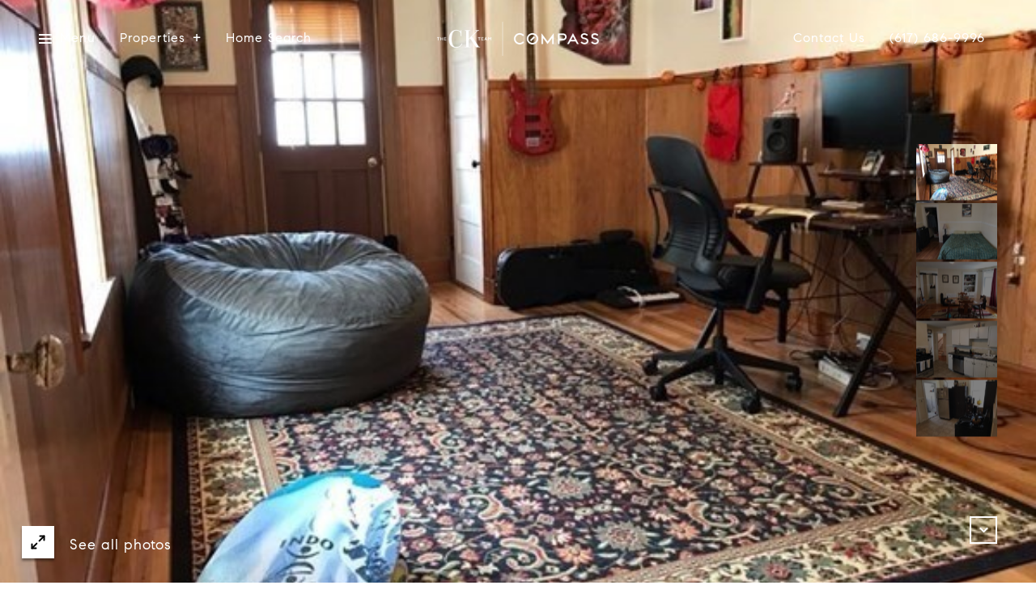

--- FILE ---
content_type: text/html
request_url: https://thecarolkellyteam.com/modals.html
body_size: 3808
content:
    <style>
        #modal-1daccc81-cb23-4233-8c14-3247bded974f .newsletter-signup{color:var(--fontColor, #fff);}#modal-1daccc81-cb23-4233-8c14-3247bded974f .newsletter-signup .container{position:relative;}#modal-1daccc81-cb23-4233-8c14-3247bded974f .newsletter-signup h2{max-width:550px;margin:0 auto 26px;text-align:center;}@media (max-width: 767px){#modal-1daccc81-cb23-4233-8c14-3247bded974f .newsletter-signup h2{margin-bottom:20px;}}#modal-1daccc81-cb23-4233-8c14-3247bded974f .newsletter-signup .align-center{max-width:550px;margin:0 auto 26px;text-align:center;}#modal-1daccc81-cb23-4233-8c14-3247bded974f .newsletter-signup__form{margin-top:76px;}@media (max-width: 767px){#modal-1daccc81-cb23-4233-8c14-3247bded974f .newsletter-signup__form{margin-top:36px;}}#modal-1daccc81-cb23-4233-8c14-3247bded974f .newsletter-signup__form.success .success-block{display:-webkit-box;display:-webkit-flex;display:-ms-flexbox;display:flex;}#modal-1daccc81-cb23-4233-8c14-3247bded974f .newsletter-signup__form .form-group{display:-webkit-box;display:-webkit-flex;display:-ms-flexbox;display:flex;-webkit-box-pack:justify;-webkit-justify-content:space-between;justify-content:space-between;}@media (max-width: 1279px){#modal-1daccc81-cb23-4233-8c14-3247bded974f .newsletter-signup__form .form-group{-webkit-box-flex-wrap:wrap;-webkit-flex-wrap:wrap;-ms-flex-wrap:wrap;flex-wrap:wrap;}}#modal-1daccc81-cb23-4233-8c14-3247bded974f .newsletter-signup__form .custom-label-group{margin-right:14px;}#modal-1daccc81-cb23-4233-8c14-3247bded974f .newsletter-signup__form .custom-label-group:last-child{margin-right:0;}@media (max-width: 1279px){#modal-1daccc81-cb23-4233-8c14-3247bded974f .newsletter-signup__form .custom-label-group{margin-bottom:20px;width:calc(50% - 7px);}#modal-1daccc81-cb23-4233-8c14-3247bded974f .newsletter-signup__form .custom-label-group:nth-child(2n){margin-right:0;}}@media (max-width: 767px){#modal-1daccc81-cb23-4233-8c14-3247bded974f .newsletter-signup__form .custom-label-group{margin-bottom:20px;width:100%;margin-right:0;}}#modal-1daccc81-cb23-4233-8c14-3247bded974f .newsletter-signup__form .btn-container{text-align:center;margin-top:55px;}@media (max-width: 767px){#modal-1daccc81-cb23-4233-8c14-3247bded974f .newsletter-signup__form .btn-container{margin-top:45px;}}#modal-1daccc81-cb23-4233-8c14-3247bded974f .newsletter-signup-container{position:relative;z-index:1;}#modal-1daccc81-cb23-4233-8c14-3247bded974f .newsletter-signup .success-block{-webkit-transform:translateY(0);-moz-transform:translateY(0);-ms-transform:translateY(0);transform:translateY(0);position:absolute;display:-webkit-box;display:-webkit-flex;display:-ms-flexbox;display:flex;-webkit-flex-direction:column;-ms-flex-direction:column;flex-direction:column;-webkit-box-pack:center;-ms-flex-pack:center;-webkit-justify-content:center;justify-content:center;left:0;right:0;top:0;bottom:0;visibility:visible;opacity:1;-webkit-transition:all .3s;transition:all .3s;z-index:2;-webkit-align-items:center;-webkit-box-align:center;-ms-flex-align:center;align-items:center;padding:20px;display:none;text-align:center;}#modal-1daccc81-cb23-4233-8c14-3247bded974f .newsletter-signup .success-block p,#modal-1daccc81-cb23-4233-8c14-3247bded974f .newsletter-signup .success-block h2{max-width:547px;}@media (max-width: 767px){#modal-1daccc81-cb23-4233-8c14-3247bded974f .newsletter-signup .success-block{padding:0 24px;}}#modal-1daccc81-cb23-4233-8c14-3247bded974f .newsletter-signup .success-block.hide{display:none;}
    </style>
    <script type="text/javascript">
        window.luxuryPresence._modalIncludes = {"modals":[{"modalId":"1daccc81-cb23-4233-8c14-3247bded974f","websiteId":"22f4817c-fe2e-4d95-920b-cbb88a533519","templateId":null,"elementId":"74f10528-daef-4cba-accc-51c635f6943e","name":"Newsletter Sign Up","displayOrder":0,"formValues":{"title":"Contact Us","okBtnStyle":"button-style-2","description":{"gjs":{"css":"* { box-sizing: border-box; } body {margin: 0;}ul{list-style:inherit;}#iko2{padding:0px;}","assets":"[]","styles":"[{\"selectors\":[],\"selectorsAdd\":\"ul\",\"style\":{\"list-style\":\"inherit\"}},{\"selectors\":[{\"name\":\"wrapper\",\"label\":\"wrapper\",\"type\":2,\"active\":true,\"private\":false,\"protected\":false}],\"wrapper\":1},{\"selectors\":[{\"name\":\"iko2\",\"label\":\"iko2\",\"type\":2,\"active\":true,\"private\":false,\"protected\":false}],\"style\":{\"padding\":\"0px\"}}]","components":"[{\"type\":\"text\",\"status\":\"selected\",\"content\":\"<p>&nbsp;Get in touch with us to learn more about your home value.</p>\",\"attributes\":{\"id\":\"iko2\"},\"activeOnRender\":0}]"},"html":"<div id=\"iko2\"><p>&nbsp;Get in touch with us to learn more about your home value.</p></div>"},"successTitle":"Thank You","submitBtnStyle":"button-style-1","successMessage":{"gjs":{"css":"* { box-sizing: border-box; } body {margin: 0;}","assets":"[]","styles":"[]","components":"[{\"type\":\"text\",\"content\":\"You have successfully been added to our Newsletter. Stay tuned for the latest updates sent straight to your inbox!\"}]"},"html":"<div>You have successfully been added to our Newsletter. Stay tuned for the latest updates sent straight to your inbox!</div>"},"RedirectAfterFormSubmissionURL":""},"customHtmlMarkdown":null,"customCss":null,"sourceResource":null,"sourceVariables":{},"pageSpecific":false,"trigger":"TIMER","backgroundColor":"rgba(0,0,0,.92)","colorSettings":null,"timerDelay":5000,"lastUpdatingUserId":"eac8e5ed-b9ad-46af-a54e-8c57f2f00731","lastUpdateHash":"1ce5934d-1441-3e81-9ba8-11dbc8c1f47c","createdAt":"2023-02-02T18:43:07.199Z","updatedAt":"2023-02-02T18:44:27.750Z","mediaMap":{},"created_at":"2023-02-02T18:43:07.199Z","updated_at":"2023-02-02T18:44:27.750Z","deleted_at":null,"pages":[]}]};

        const {loadJs, loadCss, jsLibsMap} = window.luxuryPresence.libs;

        const enabledLibsMap = {
            enableParollerJs: 'paroller',
            enableIonRangeSlider: 'ionRangeSlider',
            enableSplide: 'splide',
            enableWowJs: 'wow',
            enableJquery: 'jquery',
            enableSlickJs: 'slick',
        };
        const requiredLibs = [];
                requiredLibs.push(enabledLibsMap['enableWowJs']);
                requiredLibs.push(enabledLibsMap['enableSlickJs']);
                requiredLibs.push(enabledLibsMap['enableParollerJs']);
                requiredLibs.push(enabledLibsMap['enableIonRangeSlider']);
                requiredLibs.push(enabledLibsMap['enableJquery']);
                requiredLibs.push(enabledLibsMap['enableSplide']);

        const loadScriptAsync = (url) => {
            return new Promise((resolve, reject) => {
                loadJs(url, resolve);
            });
        };

        const loadDependencies = async (libs) => {
            for (const lib of libs) {
                const libConfig = jsLibsMap[lib];
                if (libConfig && !libConfig.isLoaded) {

                    if (libConfig.requires) {
                        await loadDependencies(libConfig.requires);
                    }

                    await loadScriptAsync(libConfig.jsSrc);
                    if (libConfig.cssSrc) {
                        loadCss(libConfig.cssSrc);
                    }

                    libConfig.isLoaded = true;
                }
            }
        };


        const initializeModalScripts = () => {
                try {
(function init(sectionDomId) {
  var $contactForm = $('#' + sectionDomId + ' .newsletter-signup__form');
  var $contactFormBtn = $contactForm.find("submit");
  var contactFormBtnDefaultText = $contactFormBtn.text();
  var $visibleThank = $('#' + sectionDomId + ' .success-block');
  $contactForm.on("submit", function () {
    $contactFormBtn.text("Sent!");
  });
  $contactForm.find('.js-name-validate').on("keyup", function () {
    if (this.value.replaceAll(/\d/g, "").trim() === "") {
      this.setCustomValidity("Please enter your name.");
    } else {
      this.setCustomValidity("");
    }
  });
  $('#' + sectionDomId + " form").on("reset", function () {
    if ($('#' + sectionDomId + ' .redirect-link').length) {
      $('#' + sectionDomId + ' .redirect-link')[0].click();
    }
  });
  $contactForm.find('.contact-form__reset').click(function (e) {
    e.preventDefault();
    $(this).closest('form').removeClass('success');
  });
})('modal-1daccc81-cb23-4233-8c14-3247bded974f', 'undefined');
} catch(e) {
console.log(e);
}
        };

        // Dynamically load all required libraries and execute modal scripts
        (async () => {
            try {
                await loadDependencies(requiredLibs);
                initializeModalScripts();
            } catch (error) {
                console.error("Error loading libraries: ", error);
            }
        })();
    </script>
        <div id="modal-1daccc81-cb23-4233-8c14-3247bded974f" class="modal "
            data-el-id="74f10528-daef-4cba-accc-51c635f6943e"
            style="background-color: rgba(0,0,0,.92);"
            >
            <div class="modal-content">
                <div class="back-typography"></div>
        <div class="newsletter-signup">
          <div class="container basic-paddings">
            <form data-type="contact-form" class="newsletter-signup__form">
              <div class="newsletter-signup-container">
                <h2 class="align-center">Contact Us</h2>
                
                <div class="align-center">
                  <div id="iko2"><p>&nbsp;Get in touch with us to learn more about your home value.</p></div><style>* { box-sizing: border-box; } body {margin: 0;}ul{list-style:inherit;}#iko2{padding:0px;}</style>
                </div>
                <div class="newsletter-signup-form">
                  <div class="form-group">
                    <div class="custom-label-group custom-label-group--dark">
                      <label for="__newsSignFirstName">First name</label>
                      <input id="__newsSignFirstName" type="text" name="firstName" class="text-input js-name-validate" required placeholder="First name">
                      
                      <div class="h-pot">
                        <label for="__newsSignMiddleName">Middle Name</label>
                        <input id="__newsSignMiddleName" name="middleName" value="" autocomplete="off" tabindex="-1">
                      </div>
                    </div>
                    
                    <div class="custom-label-group custom-label-group--dark">
                      <label for="__newsSignLastName">Last name</label>
                      <input id="__newsSignLastName" type="text" name="lastName" class="text-input js-name-validate" required placeholder="Last name">
                    </div>
                    <div class="custom-label-group custom-label-group--dark">
                      <label for="__newsSignPhone">Phone</label>
                      <input id="__newsSignPhone" type="tel" name="phone" class="text-input" required placeholder="Phone">
                    </div>
                    <div class="custom-label-group custom-label-group--dark">
                      <label for="__newsSignEmail">Email</label>
                      <input id="__newsSignEmail" type="email" name="email" class="text-input" required placeholder="Email" pattern="[a-zA-Z0-9.!#$%&amp;’*+/=?^_`{|}~-]+@[a-zA-Z0-9-]+(?:\.[a-zA-Z0-9-]+)+">
                    </div>
                  </div>
                  <div class="lp-disclaimer">  <label style='display: none;' for='-termsAccepted'>Opt In/Disclaimer Consent:</label>
          <label class='lp-tcr-content'>
            <span class='lp-tcr-checkbox'>
              <input
                type='checkbox'
                id='-termsAccepted'
                name='termsAccepted'
                oninvalid="this.setCustomValidity('Please accept the terms and conditions')"
                oninput="this.setCustomValidity('')"
                required
              /></span>
            <span class='lp-tcr-message'>
              
                I agree to be contacted by
                The Carol Kelly Team
                via call, email, and text for real estate services. To opt out, you can reply 'stop' at any time or reply 'help' for assistance. 
                You can also click the unsubscribe link in the emails. Message and data rates may apply. Message frequency may vary.
                <a href='/terms-and-conditions' target='_blank'>Privacy Policy</a>.
            </span>
          </label>
        </div>
                  <div class="btn-container">
                    <input style="display: none;" type="text" name="source" value="NEWSLETTER_SIGNUP" />
                    <button type="submit" class="btn btn--primary-light interactive-btn  submit button-style-1">Submit</button>
                  </div>
                </div>
              </div>
              <div class="success-block back-perlin"> 
                <h2 class="pre-line">Thank You</h2>
                <p>
                  <div>You have successfully been added to our Newsletter. Stay tuned for the latest updates sent straight to your inbox!</div><style>* { box-sizing: border-box; } body {margin: 0;}</style>
                </p>
                <button class="btn btn--primary-light contact-form__reset button-style-2" type="reset">Ok</button>
              </div>
            </form>
          </div> 
          
        </div>
            </div>
            <button class="close lp-close" type="button" aria-label="close modal">
                <span class="lp-close-icon" aria-hidden="true"></span>
            </button>
        </div><script>(function(){function c(){var b=a.contentDocument||a.contentWindow.document;if(b){var d=b.createElement('script');d.innerHTML="window.__CF$cv$params={r:'9bf5b6d3c986fda9',t:'MTc2ODY1MTQ1Ni4wMDAwMDA='};var a=document.createElement('script');a.nonce='';a.src='/cdn-cgi/challenge-platform/scripts/jsd/main.js';document.getElementsByTagName('head')[0].appendChild(a);";b.getElementsByTagName('head')[0].appendChild(d)}}if(document.body){var a=document.createElement('iframe');a.height=1;a.width=1;a.style.position='absolute';a.style.top=0;a.style.left=0;a.style.border='none';a.style.visibility='hidden';document.body.appendChild(a);if('loading'!==document.readyState)c();else if(window.addEventListener)document.addEventListener('DOMContentLoaded',c);else{var e=document.onreadystatechange||function(){};document.onreadystatechange=function(b){e(b);'loading'!==document.readyState&&(document.onreadystatechange=e,c())}}}})();</script>

--- FILE ---
content_type: text/html; charset=utf-8
request_url: https://bss.luxurypresence.com/buttons/googleOneTap?companyId=d655ad9b-370e-491c-b2d0-8b9b11e64150&websiteId=22f4817c-fe2e-4d95-920b-cbb88a533519&pageId=bafeda99-92eb-4262-bff5-6660199c5512&sourceUrl=https%3A%2F%2Fthecarolkellyteam.com%2Fproperties%2F85-bromfield-road-unit-1-somerville-ma-02144-73008710&pageMeta=%7B%22sourceResource%22%3A%22properties%22%2C%22pageElementId%22%3A%222bd948c9-46ee-4a9b-919d-5ec4153ddb7d%22%2C%22pageQueryVariables%22%3A%7B%22property%22%3A%7B%22id%22%3A%222bd948c9-46ee-4a9b-919d-5ec4153ddb7d%22%7D%2C%22properties%22%3A%7B%22relatedNeighborhoodPropertyId%22%3A%222bd948c9-46ee-4a9b-919d-5ec4153ddb7d%22%2C%22sort%22%3A%22salesPrice%22%7D%2C%22neighborhood%22%3A%7B%7D%2C%22pressReleases%22%3A%7B%22propertyId%22%3A%222bd948c9-46ee-4a9b-919d-5ec4153ddb7d%22%7D%7D%7D
body_size: 2892
content:
<style>
  html, body {margin: 0; padding: 0;}
</style>
<script src="https://accounts.google.com/gsi/client" async defer></script>
<script>
const parseURL = (url) => {
    const a = document.createElement('a');
    a.href = url;
    return a.origin;
}

const login = (token, provider, source)  => {
  const origin = (window.location != window.parent.location)
    ? parseURL(document.referrer)
    : window.location.origin;  
  const xhr = new XMLHttpRequest();
  xhr.responseType = 'json';
  xhr.onreadystatechange = function() {
    if (xhr.readyState === 4) {
      const response = xhr.response;
      const msg = {
        event: response.status,
        provider: provider,
        source: source,
        token: token
      }
      window.parent.postMessage(msg, origin);
    }
  }
  xhr.withCredentials = true;
  xhr.open('POST', `${origin}/api/v1/auth/login`, true);
  xhr.setRequestHeader("Content-Type", "application/json;charset=UTF-8");
  xhr.send(JSON.stringify({
    token,
    provider,
    source,
    websiteId: '22f4817c-fe2e-4d95-920b-cbb88a533519',
    companyId: 'd655ad9b-370e-491c-b2d0-8b9b11e64150',
    pageId: 'bafeda99-92eb-4262-bff5-6660199c5512',
    sourceUrl: 'https://thecarolkellyteam.com/properties/85-bromfield-road-unit-1-somerville-ma-02144-73008710',
    pageMeta: '{"sourceResource":"properties","pageElementId":"2bd948c9-46ee-4a9b-919d-5ec4153ddb7d","pageQueryVariables":{"property":{"id":"2bd948c9-46ee-4a9b-919d-5ec4153ddb7d"},"properties":{"relatedNeighborhoodPropertyId":"2bd948c9-46ee-4a9b-919d-5ec4153ddb7d","sort":"salesPrice"},"neighborhood":{},"pressReleases":{"propertyId":"2bd948c9-46ee-4a9b-919d-5ec4153ddb7d"}}}',
    utm: '',
    referrer: ''
  }));
}

function getExpirationCookie(expiresInMiliseconds) {
  const tomorrow  = new Date(Date.now() + expiresInMiliseconds); // The Date object returns today's timestamp
  return `thecarolkellyteam.com-SID=true; expires=${tomorrow.toUTCString()}; path=/; Secure; SameSite=None`;
}

function handleCredentialResponse(response) {
  document.cookie = getExpirationCookie(24 * 60 * 60 * 1000); // 1 day
  login(response.credential, 'GOOGLE', 'GOOGLE_SIGN_ON');
}

function handleClose() {
  const msg = {
    event: 'cancel',
    provider: 'GOOGLE',
    source: 'GOOGLE_SIGN_ON'
  }
  const origin = (window.location != window.parent.location)
    ? parseURL(document.referrer)
    : window.location.origin;
  window.parent.postMessage(msg, origin);
  document.cookie = getExpirationCookie(2 * 60 * 60 * 1000); // 2 hours
}

</script>
<div id="g_id_onload"
  data-client_id="673515100752-7s6f6j0qab4skl22cjpp7eirb2rjmfcg.apps.googleusercontent.com"
  data-callback="handleCredentialResponse"
  data-intermediate_iframe_close_callback="handleClose"
  data-state_cookie_domain = "thecarolkellyteam.com"
  data-allowed_parent_origin="https://thecarolkellyteam.com"
  data-skip_prompt_cookie="thecarolkellyteam.com-SID"
  data-cancel_on_tap_outside="false"
></div>